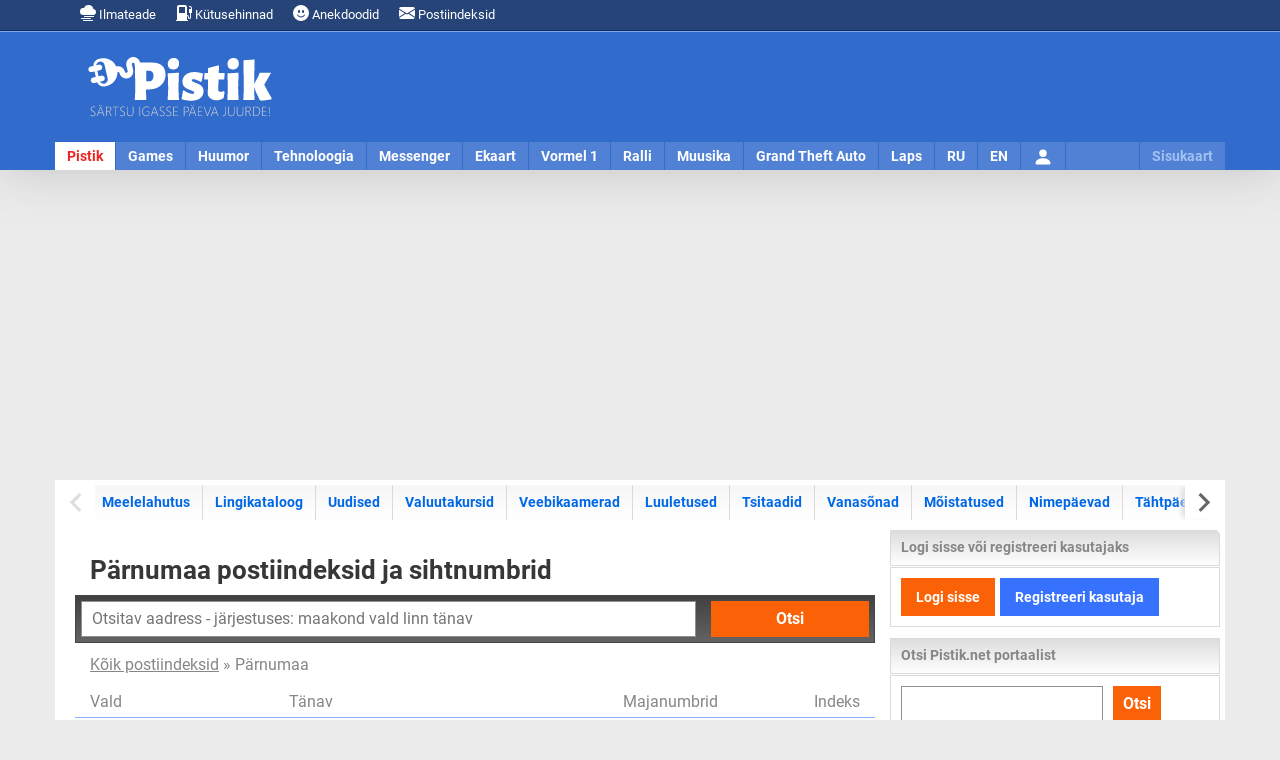

--- FILE ---
content_type: text/html; charset=UTF-8
request_url: https://www.pistik.net/postiindeksid/parnumaa
body_size: 9436
content:
<!DOCTYPE html><html lang="et"><head><meta charset="utf-8"><meta name="language" content="et"><meta name="viewport" content="width=device-width, initial-scale=1"><link rel="profile" href="https://gmpg.org/xfn/11"><title>Pärnumaa postiindeksid ja sihtnumbrid | Pistik.net</title><meta name="description" content="Pärnumaa ja Eesti postiindeksid ja sihtnumbrid koos otsingu ja maakonna ning omavalitsuste põhise kataloogiga tänava täpsusega"><meta name="keywords" content="Pistik.net"><meta http-equiv="expires" content="0"><meta name="resource-type" content="document"><meta name="distribution" content="global"><meta name="robots" content="index,follow"><meta name="robots" content="all"><meta name="revisit-after" content="1 days"><meta name="rating" content="general"><meta name="author" content="UusWeb.ee"><meta name="generator" content="Pistik.net"><script type="application/ld+json"> {"@context":"https://schema.org","@graph":[
{
"@type": "WebPage",
"@id": "https://www.pistik.net/postiindeksid/parnumaa",
"url": "https://www.pistik.net/postiindeksid/parnumaa",
"name": "Pärnumaa postiindeksid ja sihtnumbrid",
"isPartOf": {
"@id": "https://www.pistik.net/#website"
},
"primaryImageOfPage": {
"@id": "https://cdn.pistik.net/portaal/static/og-preview/postiindeksid.jpg#primaryimage"
},
"image": {
"@id": "https://cdn.pistik.net/portaal/static/og-preview/postiindeksid.jpg#primaryimage"
},
"thumbnailUrl": "https://cdn.pistik.net/portaal/static/og-preview/postiindeksid.jpg",
"datePublished": "2004-02-28T15:14+03:00",
"dateModified": "2026-01-09T18:57+03:00",
"description": "Pärnumaa ja Eesti postiindeksid ja sihtnumbrid koos otsingu ja maakonna ning omavalitsuste põhise kataloogiga tänava täpsusega",
"inLanguage": "et",
"potentialAction": [
{
"@type": "ReadAction",
"target": [
"https://www.pistik.net/postiindeksid/parnumaa"
]
}],
"publisher": {
"@id": "https://www.pistik.net/#organization"
},
"mainEntityOfPage": {
"@type": "WebPage",
"@id": "https://www.pistik.net/postiindeksid/parnumaa"
}},{"@type": "ImageObject",
"inLanguage": "et",
"@id": "https://cdn.pistik.net/portaal/static/og-preview/postiindeksid.jpg#primaryimage",
"url": "https://cdn.pistik.net/portaal/static/og-preview/postiindeksid.jpg",
"contentUrl": "https://cdn.pistik.net/portaal/static/og-preview/postiindeksid.jpg",
"width": 1200,
"height": 630 },{"@type": "WebSite",
"@id": "https://www.pistik.net/#website",
"url": "https://www.pistik.net/",
"name": "Pistik.net",
"description": "Pistik.net on meelelahutus- ja infoportaal, kust leiab uudiseid, nalja ja muud huvitavat.",
"publisher": {
"@id": "https://www.pistik.net/#organization"
},
"potentialAction": [
{
"@type": "SearchAction",
"target": {
"@type": "EntryPoint",
"urlTemplate": "https://www.pistik.net/otsing?q={search_term_string}"
},
"query-input": "required name=search_term_string"
}],
"inLanguage": "et"
},{"@type": "Organization",
"@id": "https://www.pistik.net/#organization",
"name": "Pistik.net",
"url": "https://www.pistik.net/",
"sameAs": [
"https://www.facebook.com/pistik.net",
"https://twitter.com/Pistikportaal",
"https://www.instagram.com/pistiknet/",
"https://www.youtube.com/channel/UCz0YgzTro4WAGvuQ8P1Ks3g"
],
"logo": {
"@type": "ImageObject",
"inLanguage": "et",
"@id": "https://www.pistik.net/#/schema/logo/image/",
"url": "https://cdn.pistik.net/img/icon.png",
"contentUrl": "https://cdn.pistik.net/img/icon.png",
"width": 800,
"height": 800,
"caption": "Pistik.net"
},
"image": {
"@id": "https://www.pistik.net/#/schema/logo/image/"
}}]}</script><meta property="og:title" content="Pärnumaa postiindeksid ja sihtnumbrid"><meta property="og:url" content="https://www.pistik.net/postiindeksid/parnumaa"><meta property="og:image" content="https://cdn.pistik.net/portaal/static/og-preview/postiindeksid.jpg"><meta property="og:image:url" content="https://cdn.pistik.net/portaal/static/og-preview/postiindeksid.jpg"><meta property="og:image:secure_url" content="https://cdn.pistik.net/portaal/static/og-preview/postiindeksid.jpg"><meta itemprop="image" content="https://cdn.pistik.net/portaal/static/og-preview/postiindeksid.jpg"><meta property="og:image:width" content="1200"><meta property="og:image:height" content="630"><meta property="og:description" content="Pärnumaa ja Eesti postiindeksid ja sihtnumbrid koos otsingu ja maakonna ning omavalitsuste põhise kataloogiga tänava täpsusega"><meta property="og:site_name" content="Meelelahutus - Pistik.net"><meta property="og:locale" content="et_EE"><meta property="fb:app_id" content="1854821374580540"><meta property="fb:admins" content="584069927"><link rel="image_src" href="https://cdn.pistik.net/portaal/static/og-preview/postiindeksid.jpg"><meta property="article:published_time" content="2004-02-28T15:14+03:00"><meta property="article:modified_time" content="2026-01-09T18:57+03:00"><meta name="twitter:site" content="@Pistikportaal"><meta name="twitter:title" content="Pärnumaa postiindeksid ja sihtnumbrid - Pistik.net"><meta name="twitter:description" content="Pärnumaa ja Eesti postiindeksid ja sihtnumbrid koos otsingu ja maakonna ning omavalitsuste põhise kataloogiga tänava täpsusega"><meta name="twitter:url" content="https://www.pistik.net/postiindeksid/parnumaa"><meta name="twitter:image" content="https://cdn.pistik.net/portaal/static/og-preview/postiindeksid.jpg"><meta name="twitter:card" content="summary_large_image"><meta name="thumbnail" content="https://cdn.pistik.net/portaal/static/og-preview/postiindeksid.jpg"><link rel="canonical" href="https://www.pistik.net/postiindeksid/parnumaa"><link rel="alternate" title="Pistik.net: Viimased postitused" href="https://feeds.feedburner.com/Pistiknetviimasedpostitused" type="application/rss+xml"><link rel="dns-prefetch" href="//www.googletagmanager.com"><link rel="dns-prefetch" href="//ajax.googleapis.com"><link rel="dns-prefetch" href="//cdn.pistik.net"><link href="https://cdn.pistik.net" crossorigin rel="preconnect"><link href="https://fonts.gstatic.com" crossorigin rel="preconnect"><link href="https://adservice.google.com/" crossorigin rel="preconnect"><link href="https://googleads.g.doubleclick.net/" crossorigin rel="preconnect"><link href="https://tpc.googlesyndication.com/" crossorigin rel="preconnect"><link rel="preload" href="https://cdn.pistik.net/css/webfonts/roboto-la-400.woff2" as="font" type="font/woff2" crossorigin><link rel="preload" href="https://cdn.pistik.net/css/webfonts/roboto-la-700.woff2" as="font" type="font/woff2" crossorigin><link rel="preload" href="https://cdn.pistik.net/css/webfonts/roboto-la-ex-400.woff2" as="font" type="font/woff2" crossorigin><link rel="preload" href="https://cdn.pistik.net/css/webfonts/roboto-la-ex-700.woff2" as="font" type="font/woff2" crossorigin><link rel="preload" href="https://cdn.pistik.net/img/logo-2024-christmas.svg" as="image" type="image/svg+xml" fetchpriority="high"><style> @font-face{font-display:swap;font-family:Roboto;font-style:normal;font-weight:400;src:local("Roboto"),url(/css/webfonts/roboto-la-400.woff2) format("woff2");unicode-range:u+00??,u+0131,u+0152-0153,u+02bb-02bc,u+02c6,u+02da,u+02dc,u+2000-206f,u+2074,u+20ac,u+2122,u+2191,u+2193,u+2212,u+2215,u+feff,u+fffd}@font-face{font-display:swap;font-family:Roboto;font-style:normal;font-weight:700;src:local("Roboto"),url(/css/webfonts/roboto-la-700.woff2) format("woff2");unicode-range:u+00??,u+0131,u+0152-0153,u+02bb-02bc,u+02c6,u+02da,u+02dc,u+2000-206f,u+2074,u+20ac,u+2122,u+2191,u+2193,u+2212,u+2215,u+feff,u+fffd}body,html{width:100%}body{background:#ebebeb;color:#373737;content-visibility:visible;font-family:Roboto,Arial,Helvetica,sans-serif;font-size:16px;height:100%;line-height:24px;margin:0;min-height:100%;padding:0}*{box-sizing:border-box}a{color:#0068e6;text-decoration:none}a:hover{color:#5482d5;text-decoration:underline}p{margin:0 0 24px}img.img-responsive{box-sizing:border-box;display:block;height:auto;max-width:100%}.notifications{background:#274478;border-bottom:1px solid #002c76;color:#fff;font-size:13px;position:relative}.notifications .container{height:30px;line-height:30px;padding:0 15px}.notifications ul{float:left;margin:0;padding:0}.notifications li{display:inline-block;margin:0;padding:0}.notifications a{color:#fff;display:inline-block;padding:0 10px}#pais_riba{background:#316bcc;border-top:1px solid #88a7dd;box-shadow:0 0 50px 0 hsla(0,0%,55%,.4);height:139px;width:100%}#header{height:139px;margin:auto}#logo{float:left;height:110px;padding:25px 30px;width:250px}#logo a{display:block}#pais_banner{float:left;height:90px;padding:10px 0;width:920px}@media only screen and (max-width:1170px){#pais_riba,#header,#logo,#pais_banner{height:auto;width:100%}#logo a{margin:auto;width:50%}}.menu-nav{background:hsla(0,0%,100%,.15);height:28px;position:relative}.menu-nav ul{list-style:none;margin:0;padding:0}.menu-nav ul li{float:left;margin:0;padding:0;text-align:center}.menu-nav ul a{border-right:1px solid #316bcc;color:#fff;display:block;float:left;font-size:14px;font-weight:700;height:28px;line-height:28px;padding:0 12px;text-align:center;text-decoration:none}.menu-nav ul a.selected{background:#fff;color:#ed2424}.nav-toggle{cursor:pointer;float:right;height:45px;padding:0 10px;position:relative;width:100%;z-index:4}.nav-toggle span:after,.nav-toggle span:before{content:"";left:0;position:absolute;top:-11px;backface-visibility:hidden;background-color:#fff;height:5px;transition:all .3s;width:35px}.nav-toggle span:after{top:11px}.nav-toggle span{display:block;position:relative;top:20px;backface-visibility:hidden;background-color:#fff;height:5px;transition:all .3s;width:35px}.nav-active{color:#fff;font-size:16px;font-weight:700;height:45px;line-height:45px}@media only screen and (max-width:1170px){.menu-nav{height:auto}.menu-nav ul{display:none}}.container{margin:auto;width:1170px}.container-content{background:#fff;padding:5px}#content{overflow:hidden}#content-main{float:left;padding:15px;width:830px}#content-sidebar{float:left;width:330px}.row{display:flex;flex-wrap:wrap;margin-left:-15px;margin-right:-15px}[class*=col-]{box-sizing:border-box;display:block;flex-basis:auto;flex-grow:1;float:left;padding-left:15px;padding-right:15px}.col-md-6{max-width:50%;width:50%}.col-md-10{max-width:83.33333333%;width:83.33333333%}.col-md-2{max-width:16.6666666667%;width:16.6666666667%}@media only screen and (max-width:1170px){.container,.container-main,#content-main,#content-sidebar{width:100%;float:none}.container-content{padding:0}}@media only screen and (max-width:768px){.col-sm-12{float:none;max-width:100%;width:100%}.row{margin-left:-15px;margin-right:-15px}}.pull-left{float:left}.pull-right{float:right}.text-center{text-center}.text-right{text-align:right}.hidden{display:none}@media only screen and (min-width:1170px){.hidden-desktop{display:none}}@media only screen and (max-width:768px){.hidden-mobile{display:none!important}}.page-title h1{line-height1.2;font-size:1.6rem;font-weight:700;margin:0}.section-box{margin-bottom:35px;padding:15px;border-bottom:1px solid #87b3ff}.inline-title h2{line-height:1.2;font-size:1.4rem;font-weight:700;margin:0}.text-light{color:#868686}.text-dark{color:#373737!important}.news-featured-img{margin-bottom:10px;overflow:hidden;position:relative}.btn-primary{background:#fb6107;color:#fff;border:0;cursor:pointer;display:inline-block;padding:5px 8px;font-weight:700;font-size:13px}.ad-placeholder-top {display: block;margin: 15px 0;min-height: 280px;text-align: center;width: 100%;}</style><link rel="stylesheet" href="https://cdn.pistik.net/css/basic.css" type="text/css"><link rel="stylesheet" href="https://cdn.pistik.net/css/jquery/plugin/easy-autocomplete/easy-autocomplete.min.css" type="text/css" /><link rel="apple-touch-icon" sizes="180x180" href="https://www.pistik.net/apple-touch-icon.png"><link rel="icon" type="image/png" sizes="32x32" href="https://www.pistik.net/favicon-32x32.png"><link rel="icon" type="image/png" sizes="16x16" href="https://www.pistik.net/favicon-16x16.png"><link rel="manifest" href="https://www.pistik.net/site.webmanifest"><link rel="mask-icon" href="https://www.pistik.net/safari-pinned-tab.svg" color="#316bcc"><link rel="shortcut icon" href="https://www.pistik.net/favicon.ico"><meta name="msapplication-TileColor" content="#316bcc"><meta name="msapplication-config" content="https://www.pistik.net/browserconfig.xml"><meta name="theme-color" content="#ffffff"><script async src="https://www.googletagmanager.com/gtag/js?id=G-FSLQ7XJN9E"></script><script>window.dataLayer = window.dataLayer || [];function gtag(){dataLayer.push(arguments);}gtag('js', new Date());gtag('config', 'G-FSLQ7XJN9E');</script><script async src="https://pagead2.googlesyndication.com/pagead/js/adsbygoogle.js?client=ca-pub-7053539978506273" crossorigin="anonymous"></script></head><body><div id="notifications" class="notifications"><div class="container"><ul><li><a href="https://www.pistik.net/ilmateade"><svg xmlns="http://www.w3.org/2000/svg" width="16" height="16" fill="currentColor" class="bi bi-cloud-haze-fill" viewBox="0 0 16 16"><path d="M4 11.5a.5.5 0 0 1 .5-.5h9a.5.5 0 0 1 0 1h-9a.5.5 0 0 1-.5-.5m-3 2a.5.5 0 0 1 .5-.5h9a.5.5 0 0 1 0 1h-9a.5.5 0 0 1-.5-.5m2 2a.5.5 0 0 1 .5-.5h9a.5.5 0 0 1 0 1h-9a.5.5 0 0 1-.5-.5M13.405 4.027a5.001 5.001 0 0 0-9.499-1.004A3.5 3.5 0 1 0 3.5 10H13a3 3 0 0 0 .405-5.973"/></svg> Ilmateade</a></li><li><a href="https://www.pistik.net/kutusehinnad-eestis"><svg xmlns="http://www.w3.org/2000/svg" width="16" height="16" fill="currentColor" class="bi bi-fuel-pump-fill" viewBox="0 0 16 16"><path d="M1 2a2 2 0 0 1 2-2h6a2 2 0 0 1 2 2v8a2 2 0 0 1 2 2v.5a.5.5 0 0 0 1 0V8h-.5a.5.5 0 0 1-.5-.5V4.375a.5.5 0 0 1 .5-.5h1.495c-.011-.476-.053-.894-.201-1.222a.97.97 0 0 0-.394-.458c-.184-.11-.464-.195-.9-.195a.5.5 0 0 1 0-1q.846-.002 1.412.336c.383.228.634.551.794.907.295.655.294 1.465.294 2.081V7.5a.5.5 0 0 1-.5.5H15v4.5a1.5 1.5 0 0 1-3 0V12a1 1 0 0 0-1-1v4h.5a.5.5 0 0 1 0 1H.5a.5.5 0 0 1 0-1H1zm2.5 0a.5.5 0 0 0-.5.5v5a.5.5 0 0 0 .5.5h5a.5.5 0 0 0 .5-.5v-5a.5.5 0 0 0-.5-.5z"/></svg> Kütusehinnad
</a></li><li class="hidden-mobile"><a href="https://www.pistik.net/huumor/anekdoodid"><svg xmlns="http://www.w3.org/2000/svg" width="16" height="16" fill="currentColor" class="bi bi-emoji-smile-fill" viewBox="0 0 16 16"><path d="M8 16A8 8 0 1 0 8 0a8 8 0 0 0 0 16M7 6.5C7 7.328 6.552 8 6 8s-1-.672-1-1.5S5.448 5 6 5s1 .672 1 1.5M4.285 9.567a.5.5 0 0 1 .683.183A3.5 3.5 0 0 0 8 11.5a3.5 3.5 0 0 0 3.032-1.75.5.5 0 1 1 .866.5A4.5 4.5 0 0 1 8 12.5a4.5 4.5 0 0 1-3.898-2.25.5.5 0 0 1 .183-.683M10 8c-.552 0-1-.672-1-1.5S9.448 5 10 5s1 .672 1 1.5S10.552 8 10 8"/></svg> Anekdoodid
</a></li><li><a href="https://www.pistik.net/postiindeksid"><svg xmlns="http://www.w3.org/2000/svg" width="16" height="16" fill="currentColor" class="bi bi-envelope-fill" viewBox="0 0 16 16"><path d="M.05 3.555A2 2 0 0 1 2 2h12a2 2 0 0 1 1.95 1.555L8 8.414zM0 4.697v7.104l5.803-3.558zM6.761 8.83l-6.57 4.027A2 2 0 0 0 2 14h12a2 2 0 0 0 1.808-1.144l-6.57-4.027L8 9.586zm3.436-.586L16 11.801V4.697z"/></svg> Postiindeksid
</a></li></ul></div></div><div id="pais_riba"><div id="header" class="container"><div id="logo"><a href="https://www.pistik.net/" class="text-center"><img src="https://cdn.pistik.net/img/logo-2025.svg" alt="Pistik.net: Meelelahutus" title="Pistik.net: Meelelahutus" width="190" height="61" fetchpriority="high"></a></div><div id="pais_banner" class="hidden-mobile text-right"></div><div id="navmenu" class="menu-nav clearfix"><div class="hidden-desktop nav-toggle" id="navmenu-toggle"><span class="pull-right"></span><div id="navmenu-active" class="nav-active text-center">Pistik</div></div><ul id="navmenu-menu" class="clearfix"><li class="first"><a href="https://www.pistik.net/" title="Avaleht" class="selected">Pistik</a></li><li><a href="https://www.pistik.net/games/" title="Games">Games</a></li><li><a href="https://www.pistik.net/huumor/" title="Huumor">Huumor</a></li><li><a href="https://www.pistik.net/tehnoloogia/" title="Tehnoloogia">Tehnoloogia</a></li><li><a href="https://www.pistik.net/messenger/" title="Messenger">Messenger</a></li><li><a href="https://www.pistik.net/ekaart/" title="Ekaart">Ekaart</a></li><li><a href="https://www.pistik.net/vormel1/" title="Vormel 1">Vormel 1</a></li><li><a href="https://www.pistik.net/ralli/" title="Ralli, WRC">Ralli</a></li><li><a href="https://www.pistik.net/muusika/" title="Muusika">Muusika</a></li><li class="hidden-desktop"><a href="https://www.pistik.net/jalgpall/" title="Jalgpall" >Jalgpall</a></li><li><a href="https://www.pistik.net/gta/" title="Grand Theft Auto">Grand Theft Auto</a></li><li><a href="https://www.pistik.net/laps/" title="Laps ja pere">Laps</a></li><li class="hidden-desktop"><a href="https://www.pistik.net/reisimine" title="Reismine">Reisimine</a></li><li class="hidden-desktop"><a href="https://www.pistik.net/aoe/" title="Age of Empires">Age of Empires</a></li><li class="hidden-desktop"><a href="https://www.pistik.net/sims/" title="The Sims">The Sims</a></li><li class="hidden-desktop"><a href="https://www.pistik.net/simcity/" title="Sim City">Sim City</a></li><li class="hidden-desktop"><a href="https://www.pistik.net/sport/" title="Sport">Sport</a></li><li class="hidden-desktop"><a href="https://www.pistik.net/motokross/" title="Motokross">Motokross</a></li><li><a href="https://www.pistik.net/ru/" title="RU">RU</a></li><li><a href="https://www.pistik.net/en/" title="EN">EN</a></li><li id="lisa" class="hidden-mobile sitemap"><a href="https://www.pistik.net/sisukaart" title="Sisukaart" class="sitemap_sidebar_normal_open">Sisukaart</a></li><li id="user"><a href="https://www.pistik.net/logi-sisse"><svg xmlns="http://www.w3.org/2000/svg" width="20" height="20" fill="currentColor" class="bi bi-person-fill mt-2" viewBox="0 0 16 16"><path d="M3 14s-1 0-1-1 1-4 6-4 6 3 6 4-1 1-1 1zm5-6a3 3 0 1 0 0-6 3 3 0 0 0 0 6"/></svg><span class="hidden">Logi sisse</span></a></li></ul></div></div></div><div id="sitemap_placer" class="container"></div><div class="ad-placeholder-top"><ins class="adsbygoogle"
style="display:block"
data-ad-client="ca-pub-7053539978506273"
data-ad-slot="8702027224"
data-ad-format="auto"
data-full-width-responsive="true"></ins><script>(adsbygoogle = window.adsbygoogle || []).push({});</script></div><div id="content" class="container container-content clearfix"><div id="content-menu" class="clearfix"><div id="menusub" class="sub-menu-block splide" data-splide='{"pagination": false, "drag": true, "free": true, "start": 0}'><div class="splide__arrows"><button class="splide__arrow splide__arrow--prev" type="button" aria-controls="menusubinner" aria-label="Previous slide"><svg xmlns="http://www.w3.org/2000/svg" viewBox="0 0 40 40" width="40" height="40"><path d="m15.5 0.932-4.3 4.38 14.5 14.6-14.5 14.5 4.3 4.4 14.6-14.6 4.4-4.3-4.4-4.4-14.6-14.6z"></path></svg></button><button class="splide__arrow splide__arrow--next" type="button" aria-controls="menusubinner" aria-label="Next slide"><svg xmlns="http://www.w3.org/2000/svg" viewBox="0 0 40 40" width="40" height="40"><path d="m15.5 0.932-4.3 4.38 14.5 14.6-14.5 14.5 4.3 4.4 14.6-14.6 4.4-4.3-4.4-4.4-14.6-14.6z"></path></svg></button></div><div id="menusubinner" class="sub-menu-inner splide__track"><ul class="sub-menu-links splide__list" data-flickity='{ "cellAlign": "left", "contain": true, "cellSelector": "li", "pageDots": false, "prevNextButtons": false }'><li class="splide__slide"><a href="https://www.pistik.net/">Meelelahutus</a></li><li class="splide__slide"><a href="https://www.pistik.net/lingikataloog">Lingikataloog</a></li><li class="splide__slide"><a href="https://www.pistik.net/uudised">Uudised</a></li><li class="splide__slide"><a href="https://www.pistik.net/valuutakursid">Valuutakursid</a></li><li class="splide__slide"><a href="https://www.pistik.net/veebikaamerad">Veebikaamerad</a></li><li class="splide__slide"><a href="https://www.pistik.net/luuletused">Luuletused</a></li><li class="splide__slide"><a href="https://www.pistik.net/tsitaadid">Tsitaadid</a></li><li class="splide__slide"><a href="https://www.pistik.net/vanasonad">Vanasõnad</a></li><li class="splide__slide"><a href="https://www.pistik.net/moistatused">Mõistatused</a></li><li class="splide__slide"><a href="https://www.pistik.net/nimepaevad">Nimepäevad</a></li><li class="splide__slide"><a href="https://www.pistik.net/tahtpaevad">Tähtpäevad</a></li><li class="splide__slide"><a href="https://www.pistik.net/kas-teadsid">Kas teadsid?</a></li><li class="splide__slide"><a href="https://www.pistik.net/videod">Videod</a></li><li class="splide__slide"><a href="https://www.pistik.net/pildid">Pildid</a></li></ul></div></div></div><div id="content-main"><div class="page-title"><h1>Pärnumaa postiindeksid ja sihtnumbrid</h1></div><div class="section-box-search section-box-item"><div class="row"><div class="col-md-12"><form method="post" action="https://www.pistik.net/postiindeksid/otsing"><input type="text" name="otsingusona" id="post_index_address" maxlength="100" class="form-control" placeholder="Otsitav aadress - järjestuses: maakond vald linn tänav" /><button type="submit" class="btn btn-medium btn-primary pull-right">Otsi</button></form></div></div></div><div class="breadcrumb text-light"><a href="https://www.pistik.net/postiindeksid">Kõik postiindeksid</a> &raquo; Pärnumaa </div><div class="section-box-wide"><table border="0" cellspacing="0" cellpadding="0" width="100%" class="table-results"><thead><tr><td class="text-light"> Vald
</td><td class="text-light"> Tänav
</td><td class="text-light"> Majanumbrid
</td><td class="text-light text-right"> Indeks
</td></tr></thead><tbody><tr><td colspan="4" class="text-center"><h3><a href="https://www.pistik.net/postiindeksid/parnumaa/pohja-parnumaa/aasa">Aasa<span class="screen-reader-text"> postiindeksid</span></a></h3></td></tr><tr><td>Põhja-Pärnumaa</td><td>Kõik</td><td>kõik</td><td class="text-right">87203</td></tr><tr><td colspan="4" class="text-center"><h3><a href="https://www.pistik.net/postiindeksid/parnumaa/tori/aesoo">Aesoo<span class="screen-reader-text"> postiindeksid</span></a></h3></td></tr><tr><td>Tori</td><td>Kõik</td><td>kõik</td><td class="text-right">86803</td></tr><tr><td colspan="4" class="text-center"><h3><a href="https://www.pistik.net/postiindeksid/parnumaa/parnu-linn/ahaste">Ahaste<span class="screen-reader-text"> postiindeksid</span></a></h3></td></tr><tr><td>Pärnu linn</td><td>Ahaste põik</td><td>kõik</td><td class="text-right">88306</td></tr><tr><td>Pärnu linn</td><td>Ahaste tee</td><td>kõik</td><td class="text-right">88306</td></tr><tr><td>Pärnu linn</td><td>Kõik</td><td>kõik</td><td class="text-right">88306</td></tr><tr><td colspan="4" class="text-center"><h3><a href="https://www.pistik.net/postiindeksid/parnumaa/laaneranna/alakula">Alaküla<span class="screen-reader-text"> postiindeksid</span></a></h3></td></tr><tr><td>Lääneranna</td><td>Kõik</td><td>kõik</td><td class="text-right">90219</td></tr><tr><td colspan="4" class="text-center"><h3><a href="https://www.pistik.net/postiindeksid/parnumaa/laaneranna/allika">Allika<span class="screen-reader-text"> postiindeksid</span></a></h3></td></tr><tr><td>Lääneranna</td><td>Kõik</td><td>kõik</td><td class="text-right">88205</td></tr><tr><td colspan="4" class="text-center"><h3><a href="https://www.pistik.net/postiindeksid/parnumaa/saarde/allikukivi">Allikukivi<span class="screen-reader-text"> postiindeksid</span></a></h3></td></tr><tr><td>Saarde</td><td>Kõik</td><td>kõik</td><td class="text-right">86202</td></tr><tr><td>Saarde</td><td>Valga mnt</td><td>kõik</td><td class="text-right">86202</td></tr><tr><td>Saarde</td><td>Vanamõisa tee</td><td>kõik</td><td class="text-right">86202</td></tr><tr><td colspan="4" class="text-center"><h3><a href="https://www.pistik.net/postiindeksid/parnumaa/pohja-parnumaa/allikonnu">Allikõnnu<span class="screen-reader-text"> postiindeksid</span></a></h3></td></tr><tr><td>Põhja-Pärnumaa</td><td>Kõik</td><td>kõik</td><td class="text-right">87604</td></tr><tr><td colspan="4" class="text-center"><h3><a href="https://www.pistik.net/postiindeksid/parnumaa/pohja-parnumaa/altkula">Altküla<span class="screen-reader-text"> postiindeksid</span></a></h3></td></tr><tr><td>Põhja-Pärnumaa</td><td>Kõik</td><td>kõik</td><td class="text-right">87204</td></tr><tr><td colspan="4" class="text-center"><h3><a href="https://www.pistik.net/postiindeksid/parnumaa/parnu-linn/alu">Alu<span class="screen-reader-text"> postiindeksid</span></a></h3></td></tr><tr><td>Pärnu linn</td><td>Kõik</td><td>kõik</td><td class="text-right">88104</td></tr><tr><td colspan="4" class="text-center"><h3><a href="https://www.pistik.net/postiindeksid/parnumaa/pohja-parnumaa/aluste">Aluste<span class="screen-reader-text"> postiindeksid</span></a></h3></td></tr><tr><td>Põhja-Pärnumaa</td><td>Kõik</td><td>kõik</td><td class="text-right">87601</td></tr><tr><td colspan="4" class="text-center"><h3><a href="https://www.pistik.net/postiindeksid/parnumaa/pohja-parnumaa/anelema">Anelema<span class="screen-reader-text"> postiindeksid</span></a></h3></td></tr><tr><td>Põhja-Pärnumaa</td><td>Kõik</td><td>kõik</td><td class="text-right">87205</td></tr><tr><td colspan="4" class="text-center"><h3><a href="https://www.pistik.net/postiindeksid/parnumaa/pohja-parnumaa/arase">Arase<span class="screen-reader-text"> postiindeksid</span></a></h3></td></tr><tr><td>Põhja-Pärnumaa</td><td>Kõik</td><td>kõik</td><td class="text-right">87206</td></tr><tr><td colspan="4" class="text-center"><h3><a href="https://www.pistik.net/postiindeksid/parnumaa/tori/are">Are<span class="screen-reader-text"> postiindeksid</span></a></h3></td></tr><tr><td>Tori</td><td>Are postipunkt, nõudmiseni</td><td>kõik</td><td class="text-right">87391</td></tr><tr><td>Tori</td><td>Kaldeni</td><td>kõik</td><td class="text-right">87301</td></tr><tr><td>Tori</td><td>Karja tee</td><td>kõik</td><td class="text-right">87301</td></tr><tr><td>Tori</td><td>Kooli</td><td>kõik</td><td class="text-right">87301</td></tr><tr><td>Tori</td><td>Kõik</td><td>kõik</td><td class="text-right">87301</td></tr><tr><td>Tori</td><td>Lepplaane</td><td>kõik</td><td class="text-right">87301</td></tr><tr><td>Tori</td><td>Metsa</td><td>kõik</td><td class="text-right">87301</td></tr><tr><td>Tori</td><td>Oja</td><td>kõik</td><td class="text-right">87301</td></tr><tr><td>Tori</td><td>Põllu</td><td>kõik</td><td class="text-right">87301</td></tr><tr><td>Tori</td><td>Pärivere tee</td><td>kõik</td><td class="text-right">87301</td></tr><tr><td>Tori</td><td>Pärnu mnt</td><td>kõik</td><td class="text-right">87301</td></tr><tr><td>Tori</td><td>Tehnika</td><td>kõik</td><td class="text-right">87301</td></tr><tr><td>Tori</td><td>Tori</td><td>kõik</td><td class="text-right">87301</td></tr><tr><td>Tori</td><td>Uus</td><td>kõik</td><td class="text-right">87301</td></tr><tr><td>Tori</td><td>Vana</td><td>kõik</td><td class="text-right">87301</td></tr><tr><td colspan="4" class="text-center"><h3><a href="https://www.pistik.net/postiindeksid/parnumaa/laaneranna/arukula">Aruküla<span class="screen-reader-text"> postiindeksid</span></a></h3></td></tr><tr><td>Lääneranna</td><td>Kõik</td><td>kõik</td><td class="text-right">88206</td></tr><tr><td colspan="4" class="text-center"><h3><a href="https://www.pistik.net/postiindeksid/parnumaa/haademeeste/arumetsa">Arumetsa<span class="screen-reader-text"> postiindeksid</span></a></h3></td></tr><tr><td>Häädemeeste</td><td>Kõik</td><td>kõik</td><td class="text-right">86006</td></tr><tr><td colspan="4" class="text-center"><h3><a href="https://www.pistik.net/postiindeksid/parnumaa/parnu-linn/aruvalja">Aruvälja<span class="screen-reader-text"> postiindeksid</span></a></h3></td></tr><tr><td>Pärnu linn</td><td>Kõik</td><td>kõik</td><td class="text-right">88304</td></tr><tr><td colspan="4" class="text-center"><h3><a href="https://www.pistik.net/postiindeksid/parnumaa/parnu-linn/audru">Audru<span class="screen-reader-text"> postiindeksid</span></a></h3></td></tr><tr><td>Pärnu linn</td><td>Aia</td><td>kõik</td><td class="text-right">88301</td></tr><tr><td>Pärnu linn</td><td>Aroonia</td><td>kõik</td><td class="text-right">88301</td></tr><tr><td>Pärnu linn</td><td>Audru postkontor, nõudmiseni</td><td>kõik</td><td class="text-right">88300</td></tr><tr><td>Pärnu linn</td><td>Jõe</td><td>kõik</td><td class="text-right">88301</td></tr><tr><td>Pärnu linn</td><td>Kadaka</td><td>kõik</td><td class="text-right">88301</td></tr><tr><td>Pärnu linn</td><td>Kalda</td><td>kõik</td><td class="text-right">88301</td></tr><tr><td>Pärnu linn</td><td>Kase</td><td>kõik</td><td class="text-right">88301</td></tr><tr><td>Pärnu linn</td><td>Kastani</td><td>kõik</td><td class="text-right">88301</td></tr><tr><td>Pärnu linn</td><td>Kivimetsa tee</td><td>kõik</td><td class="text-right">88301</td></tr><tr><td>Pärnu linn</td><td>Kolmnurga</td><td>kõik</td><td class="text-right">88301</td></tr><tr><td>Pärnu linn</td><td>Kuuse</td><td>kõik</td><td class="text-right">88301</td></tr><tr><td>Pärnu linn</td><td>Kõik</td><td>kõik</td><td class="text-right">88301</td></tr><tr><td>Pärnu linn</td><td>Käreda tee</td><td>kõik</td><td class="text-right">88301</td></tr><tr><td>Pärnu linn</td><td>Lihula mnt</td><td>kõik</td><td class="text-right">88301</td></tr><tr><td>Pärnu linn</td><td>Lille</td><td>kõik</td><td class="text-right">88301</td></tr><tr><td>Pärnu linn</td><td>Luige tee</td><td>kõik</td><td class="text-right">88301</td></tr></tbody></table></div><div class="pagging text-center"><a href="https://www.pistik.net/postiindeksid/parnumaa" class="selected">1</a><a href="https://www.pistik.net/postiindeksid/parnumaa/sort/50">2</a><a href="https://www.pistik.net/postiindeksid/parnumaa/sort/100">3</a> ... <a href="https://www.pistik.net/postiindeksid/parnumaa/sort/2750">56</a><a href="https://www.pistik.net/postiindeksid/parnumaa/sort/50">></a></div><hr class="separator"><div class="inline-title"><h3>Vaata lisaks</h3></div><div class="section-block-wide section-block-lookmore"><div class="row hidden-mobile"><div class="col-md-6 col-sm-12"><a href="https://www.pistik.net/uudis/7521/tana-18-jaanuaril-2026-on-eestis-enamasti-pilves-kohati-esineb-norka-lund-ja-lortsi" class="news-card"><div class="news-featured-img"><picture><source srcset="https://cdn.pistik.net/portaal/static/news/ilmateade-pilves-thumb.webp"><img src="https://cdn.pistik.net/portaal/static/news/ilmateade-pilves-thumb.jpg" class="img-responsive" alt="Täna, 18. jaanuaril 2026 on Eestis enamasti pilves, kohati esineb nõrka lund ja lörtsi" title="Täna, 18. jaanuaril 2026 on Eestis enamasti pilves, kohati esineb nõrka lund ja lörtsi" width="600" height="400" loading="lazy"></picture></div><div class="inline-title"><h4>Täna, 18. jaanuaril 2026 on Eestis enamasti pilves, kohati esineb nõrka lund ja lörtsi</h4></div></a><div class="inline-text"><p>Täna, 18. jaanuaril 2026 on Eestis enamasti pilves ilm, kohati sajab nõrka lund, lörtsi ja ka jäävihma, on jäiteoht. Rannikul on kohati udu. Lõuna-Eestis on ilm selgem ja sajuta. Puhub lõunakaare tuul 2-8, rannikul puhanguti kuni 11 m/s. Õhutemperatuur on -2..-8, Kagu-Eestis kuni -11, saartel ja rannikul kohati 0°C ümber. </p></div></div><div class="col-md-6 col-sm-12"><a href="https://www.pistik.net/uudis/7520/tana-17-jaanuaril-2026-on-eestis-pilves-selgimistega-ilm" class="news-card"><div class="news-featured-img"><picture><source srcset="https://cdn.pistik.net/portaal/static/news/ilmateade-pilves-thumb.webp"><img src="https://cdn.pistik.net/portaal/static/news/ilmateade-pilves-thumb.jpg" class="img-responsive" alt="Täna, 17. jaanuaril 2026 on Eestis pilves selgimistega ilm" title="Täna, 17. jaanuaril 2026 on Eestis pilves selgimistega ilm" width="600" height="400" loading="lazy"></picture></div><div class="inline-title"><h4>Täna, 17. jaanuaril 2026 on Eestis pilves selgimistega ilm</h4></div></a><div class="inline-text"><p>Täna, 17. jaanuaril 2026 on Eestis pilves selgimistega, Kagu-Eestis vähese ja vahelduva pilvisusega ilm. Loode- ja Põhja-Eestis võib kohati sadada vähest lund, lörtsi või jäävihma. Puhub lõuna- ja edelatuul 4-10, rannikul puhanguti kuni 14 m/s. Õhutemperatuur on Ida-Eestis -7..-11, Lääne-Eestis -2..-6, saarte läänerannikul kuni 0°C.</p></div></div></div><div class="row hidden-mobile"><div class="col-md-6 col-sm-12"><a href="https://www.pistik.net/vormel1/uudis/7519/vormel-1-2026-hooaeg-saab-avapaugu-austraalias-tiimid-avalikustavad-uued-autod-lahikuudel" class="news-card"><div class="news-featured-img"><picture><source srcset="https://cdn.pistik.net/vormel1/static/news/vormel-1-2026-hooaeg-saab-avapaugu-austraalias-tiimid-avalikustavad-uued-autod-lahikuudel-thumb.webp"><img src="https://cdn.pistik.net/vormel1/static/news/vormel-1-2026-hooaeg-saab-avapaugu-austraalias-tiimid-avalikustavad-uued-autod-lahikuudel-thumb.jpg" class="img-responsive" alt="Vormel-1 2026 hooaeg saab avapaugu Austraalias – tiimid avalikustavad uued autod lähikuudel" title="Vormel-1 2026 hooaeg saab avapaugu Austraalias – tiimid avalikustavad uued autod lähikuudel" width="600" height="400" loading="lazy"></picture></div><div class="inline-title"><h4>Vormel-1 2026 hooaeg saab avapaugu Austraalias – tiimid avalikustavad uued autod lähikuudel</h4></div></a><div class="inline-text"><p>Vormel-1 2026. aasta hooaeg läheneb ning meeskonnad on juba paika pannud oma uute autode ja projektide esmaesitluste kuupäevad. Fännidel on põhjust elevuseks, sest jaanuari keskpaigast kuni veebruari alguseni toimub tihe esitlusteseeria nii Euroopas, Ameerikas kui ka veebis.<br /><br /></p></div></div><div class="col-md-6 col-sm-12"><a href="https://www.pistik.net/ralli/uudis/7517/hyundai-motorsport-avaldas-2026-aasta-wrc-auto-ja-tiitlivoistluse-plaanid" class="news-card"><div class="news-featured-img"><picture><source srcset="https://cdn.pistik.net/ralli/static/news/hyundai-motorsport-avaldas-2026-aasta-wrc-auto-ja-tiitlivoistluse-plaanid-thumb.webp"><img src="https://cdn.pistik.net/ralli/static/news/hyundai-motorsport-avaldas-2026-aasta-wrc-auto-ja-tiitlivoistluse-plaanid-thumb.jpg" class="img-responsive" alt="Hyundai Motorsport avaldas 2026. aasta WRC auto ja tiitlivõistluse plaanid" title="Hyundai Motorsport avaldas 2026. aasta WRC auto ja tiitlivõistluse plaanid" width="600" height="400" loading="lazy"></picture></div><div class="inline-title"><h4>Hyundai Motorsport avaldas 2026. aasta WRC auto ja tiitlivõistluse plaanid</h4></div></a><div class="inline-text"><p>Hyundai Motorsport valmistub 2026. aasta FIA World Rally Championshipi (WRC) hooajaks, eesmärgiga võidelda kõigi kolme meistritiitli nimel. Pärast keerulist 2025. hooaega läheb meeskond uue hooga rajale, toetudes värskendatud struktuurile ja keskendunud strateegiale.</p></div></div></div><div class="row hidden-mobile"><div class="col-md-6 col-sm-12"><a href="https://www.pistik.net/ekaart/kaardid/sunnipaev" class="news-card"><div class="news-featured-img"><picture><source srcset="https://cdn.pistik.net/portaal/static/look-more/sunnipaeva-e-kaardid.webp"><img src="https://cdn.pistik.net/portaal/static/look-more/sunnipaeva-e-kaardid.jpg" class="img-responsive" alt="Sünnipäeva e-kaardid" title="Sünnipäeva e-kaardid" width="600" height="400" loading="lazy"></picture></div><div class="inline-title"><span class="h4">Sünnipäeva e-kaardid</span></div></a><div class="inline-text"><p>Saada tervitused digitaalselt e-kaardiga nii kaugele kui lähedale ja tee kõik rõõmsaks!</p></div></div><div class="col-md-6 col-sm-12"><a href="https://www.pistik.net/sunnipaeva-luuletused" class="news-card"><div class="news-featured-img"><picture><source srcset="https://cdn.pistik.net/portaal/static/look-more/sunnipaeva-luuletused.webp"><img src="https://cdn.pistik.net/portaal/static/look-more/sunnipaeva-luuletused.jpg" class="img-responsive" alt="Sünnipäeva luuletused" title="Sünnipäeva luuletused" width="600" height="400" loading="lazy"></picture></div><div class="inline-title"><span class="h4">Sünnipäeva luuletused</span></div></a><div class="inline-text"><p>Otsid luuletust või salmi, et see lisada kaardile, siit leiad kindlasti sobiva!</p></div></div><div class="col-md-6 col-sm-12"></div></div></div></div><div id="content-sidebar"><div class="menu_pos"><div class="menu_box_top"><ul><li><span class="h4-top">Logi sisse või registreeri kasutajaks</span></li></ul></div><div class="menu_box_ylemine"><div class="user_info_box"><a href="https://www.pistik.net/logi-sisse" class="btn btn-big btn-primary me-2">Logi sisse</a><a href="https://www.pistik.net/registreeri-kasutaja" class="btn btn-big btn-login">Registreeri kasutaja</a></div></div></div><div class="menu_pos"><div class="menu_box_top"><ul><li><span class="h4-tav">Otsi Pistik.net portaalist</span></li></ul></div><div class="menu_box"><form method="get" action="https://www.pistik.net/otsing"><div class="row row-mini"><div class="col-md-8 col-sm-12"><label class="screen-reader-text" for="pistik_search">Otsi kogu lehelt</label><input name="q" id="pistik_search" type="text" class="form-control"></div><div class="col-md-4 col-sm-12"><button type="submit" class="btn btn-primary btn-medium">Otsi</button></div></div></form></div></div><div class="menu_pos"><div class="menu_box_top"><ul><li><span class="h4-tav">Tänased ja tulevased pühad kalendris</span></li></ul></div><div class="menu_box news-text"><p>Esmaspäev 19. jaanuar</p><p class="text-bold">Rahvusvaheline popkorni päev</p><p>19. jaanuar on rahvusvaheline popcorni päev. Sellel päeval peaks igal endast lugupidaval popkorni fännil olema üks suur kauss seda maitsvat snäkki! Kuigi popkorni tuntakse juba enne meie ajaarvamise algust siis päris suurtesse massidesse läks see pärast 1885. aastat kui leiutati esimene kommertskasutuseks mõeldud popkorni masin.</p><hr class="separator"><p>Reede 23. jaanuar</p><p class="text-bold">Rahvusvaheline pirukapäev</p><p>23. jaanuar on rahvusvaheline pirukapäev. See traditsioon sai alguse 1970-ndate keskel USA tuumainseneri ja õllepruulija Charlie Papaziani sünnpäeva tähistamisest pärast seda kui ta oma õpilastele mainis, et sellest päevast peaks saama pirukapäev. Papazianile endale väga meeldivad pirukad ja ta tähistab oma sünnipäeva pirukaga millel on põlevad küünlad.</p><hr class="separator"><p>Reede 23. jaanuar</p><p class="text-bold">Rahvusvaheline käsitsi kirjutamise päev</p><p>Alates 1977. aastast tähistatakse 23. jaanuaril käsitsi kirjutamise päeva. See loodi, et tuletada kõigile meelde inimese käekirja kordumatust ja ainulaadsust. Sel päeval on ilus traditsioon – kirjutada kiri sõbrale, aga kindlasti käsitsi, pole vahet kas pikk või kiri! Keegi ei keela ka armastatule kirjutada käsitsi kiri.</p></div></div><div class="menu_pos"><div class="menu_box_top"><ul><li><span class="h4-tav">Tänased nimepäevalised</span></li></ul></div><div class="menu_box news-text"><p class="text-bold">Täna on nimepäev järgmistel nimedel:</p><p>Hendrik, Henrik, Henri, Heino, Henn, Henno, Enn, Enno, Eno, Heik, Heiki, Heiko, Heigo </p><p>Palju õnne kõigile!</p></div></div><div class="section-box text-bold text-center" style="color: #F00"> Jõuluvanale <a href="https://www.pistik.net/luuletused/joululuuletused">jõululuuletused</a> leiad Pistikust</div><div class="menu_pos"><div class="menu_box_top"><ul><li><span class="h4-tav">Sinu arvuti info</span></li></ul></div><div class="menu_box news-text"><div class="text-light"> Vaata lähemalt: <a href="https://www.pistik.net/minu-ip-aadress">Minu IP aadress</a></div></div></div><div class="menu_pos hidden-mobile"><div class="menu_box_top"><ul><li><span class="h4-tav">Kuula raadiot otse internetist</span></li></ul></div><div class="menu_box text-center text-light"><a href="https://www.pistik.net/raadiojaamad"><picture><source srcset="https://cdn.pistik.net/portaal/static/content/raadiojaamad.webp"><img src="https://cdn.pistik.net/portaal/static/content/raadiojaamad.jpg" alt="Kuula raadiot" title="Kuula raadiot" class="img-responsive" width="330" height="240" loading="lazy"></picture><p class="text-left">Vaata kõiki raadiojaamu</p></a></div></div><div class="row row-mini hidden-mobile"><div class="col-md-12"><div class="section-box-item text-center"></div></div></div></div><div id="banner_content_bottom" class="clearfix hidden-mobile text-center"></div></div><div id="sitemap_sidebar" style="display: none"></div><div id="footer" class="container"><div id="jalus_tekst">Pistik.net meelelahutus- ja infoportaal | 2004 - 2026 | Versioon 3.3 | 19.1.2026 10:27:13 | Teenust toetab <a href="https://www.uusweb.ee/"><strong>UusWeb</strong></a><br /><a href="https://pistik.blog/">Blogi</a> | <a href="https://www.pistik.net/kontakt">Kontakt</a> | <a href="https://www.pistik.net/reklaam">Reklaam</a></div></div><script src="https://cdn.pistik.net/js/basic.js"></script><script src="https://cdn.pistik.net/js/jquery/plugin/easy-autocomplete/jquery.easy-autocomplete.min.js"></script><script> var options = {
url: '/postindex-addresses.xml',
dataType: 'xml',
xmlElementName: 'address',
getValue: function(element){return jQuery(element).find('location').text();
},
requestDelay: 500,
list: {
maxNumberOfElements: 20,
match: {
enabled: true
},
sort: {
enabled: true
}}};
jQuery('#post_index_address').easyAutocomplete(options);
</script><script></script></body></html>

--- FILE ---
content_type: text/html; charset=utf-8
request_url: https://www.google.com/recaptcha/api2/aframe
body_size: 268
content:
<!DOCTYPE HTML><html><head><meta http-equiv="content-type" content="text/html; charset=UTF-8"></head><body><script nonce="omiX451CsBGoV5zKAkX39g">/** Anti-fraud and anti-abuse applications only. See google.com/recaptcha */ try{var clients={'sodar':'https://pagead2.googlesyndication.com/pagead/sodar?'};window.addEventListener("message",function(a){try{if(a.source===window.parent){var b=JSON.parse(a.data);var c=clients[b['id']];if(c){var d=document.createElement('img');d.src=c+b['params']+'&rc='+(localStorage.getItem("rc::a")?sessionStorage.getItem("rc::b"):"");window.document.body.appendChild(d);sessionStorage.setItem("rc::e",parseInt(sessionStorage.getItem("rc::e")||0)+1);localStorage.setItem("rc::h",'1768811235751');}}}catch(b){}});window.parent.postMessage("_grecaptcha_ready", "*");}catch(b){}</script></body></html>